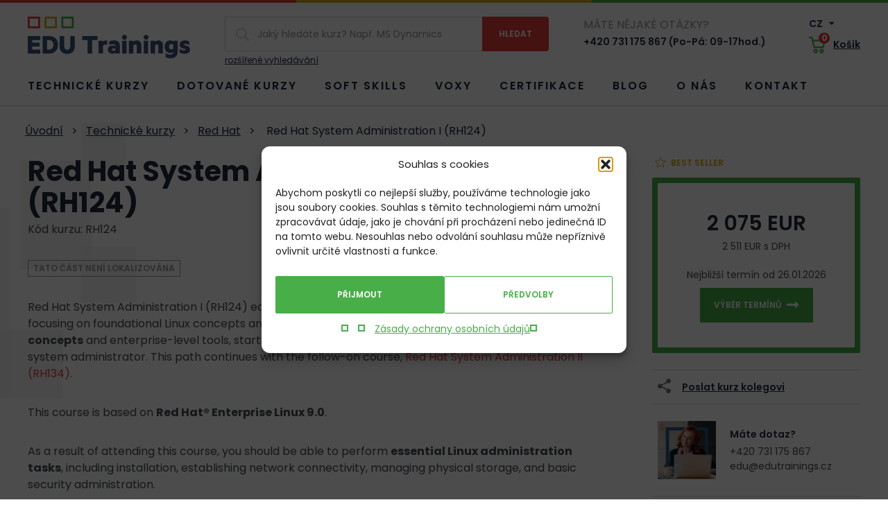

--- FILE ---
content_type: text/html; charset=UTF-8
request_url: https://edutrainings.cz/training/red-hat-system-administration-i-rh124/
body_size: 14326
content:
<!doctype html>
<html lang="cs-CZ">
<head>
  <meta charset="utf-8">
  <meta http-equiv="x-ua-compatible" content="ie=edge">
  <meta name="viewport" content="width=device-width, initial-scale=1, shrink-to-fit=no">
  <link rel="preconnect" href="https://fonts.googleapis.com">
  <link rel="preconnect" href="https://fonts.gstatic.com" crossorigin>
  

  <meta name='robots' content='index, follow, max-image-preview:large, max-snippet:-1, max-video-preview:-1' />

	<!-- This site is optimized with the Yoast SEO plugin v26.7 - https://yoast.com/wordpress/plugins/seo/ -->
	<title>Red Hat System Administration I (RH124) | EDU Trainings</title>
<link data-rocket-preload as="style" href="https://fonts.googleapis.com/css2?family=Poppins:ital,wght@0,400;0,600;0,700;1,400&#038;display=swap" rel="preload">
<link href="https://fonts.googleapis.com/css2?family=Poppins:ital,wght@0,400;0,600;0,700;1,400&#038;display=swap" media="print" onload="this.media=&#039;all&#039;" rel="stylesheet">
<noscript data-wpr-hosted-gf-parameters=""><link rel="stylesheet" href="https://fonts.googleapis.com/css2?family=Poppins:ital,wght@0,400;0,600;0,700;1,400&#038;display=swap"></noscript>
	<link rel="canonical" href="https://edutrainings.cz/training/red-hat-system-administration-i-rh124/" />
	<meta property="og:locale" content="cs_CZ" />
	<meta property="og:type" content="article" />
	<meta property="og:title" content="Red Hat System Administration I (RH124) | EDU Trainings" />
	<meta property="og:url" content="https://edutrainings.cz/training/red-hat-system-administration-i-rh124/" />
	<meta property="og:site_name" content="EDU Trainings" />
	<meta property="article:modified_time" content="2024-05-06T14:03:48+00:00" />
	<meta name="twitter:card" content="summary_large_image" />
	<script type="application/ld+json" class="yoast-schema-graph">{"@context":"https://schema.org","@graph":[{"@type":"WebPage","@id":"https://edutrainings.cz/training/red-hat-system-administration-i-rh124/","url":"https://edutrainings.cz/training/red-hat-system-administration-i-rh124/","name":"Red Hat System Administration I (RH124) | EDU Trainings","isPartOf":{"@id":"https://edutrainings.cz/#website"},"datePublished":"2022-01-26T10:10:35+00:00","dateModified":"2024-05-06T14:03:48+00:00","breadcrumb":{"@id":"https://edutrainings.cz/training/red-hat-system-administration-i-rh124/#breadcrumb"},"inLanguage":"cs","potentialAction":[{"@type":"ReadAction","target":["https://edutrainings.cz/training/red-hat-system-administration-i-rh124/"]}]},{"@type":"BreadcrumbList","@id":"https://edutrainings.cz/training/red-hat-system-administration-i-rh124/#breadcrumb","itemListElement":[{"@type":"ListItem","position":1,"name":"Domů","item":"https://edutrainings.cz/"},{"@type":"ListItem","position":2,"name":"Kurzy","item":"https://edutrainings.cz/training/"},{"@type":"ListItem","position":3,"name":"Red Hat System Administration I (RH124)"}]},{"@type":"WebSite","@id":"https://edutrainings.cz/#website","url":"https://edutrainings.cz/","name":"EDU Trainings","description":"","potentialAction":[{"@type":"SearchAction","target":{"@type":"EntryPoint","urlTemplate":"https://edutrainings.cz/?s={search_term_string}"},"query-input":{"@type":"PropertyValueSpecification","valueRequired":true,"valueName":"search_term_string"}}],"inLanguage":"cs"}]}</script>
	<!-- / Yoast SEO plugin. -->


<style id='wp-img-auto-sizes-contain-inline-css' type='text/css'>
img:is([sizes=auto i],[sizes^="auto," i]){contain-intrinsic-size:3000px 1500px}
/*# sourceURL=wp-img-auto-sizes-contain-inline-css */
</style>
<style id='classic-theme-styles-inline-css' type='text/css'>
/*! This file is auto-generated */
.wp-block-button__link{color:#fff;background-color:#32373c;border-radius:9999px;box-shadow:none;text-decoration:none;padding:calc(.667em + 2px) calc(1.333em + 2px);font-size:1.125em}.wp-block-file__button{background:#32373c;color:#fff;text-decoration:none}
/*# sourceURL=/wp-includes/css/classic-themes.min.css */
</style>
<link rel='stylesheet' id='cmplz-general-css' href='https://edutrainings.cz/wp-content/plugins/complianz-gdpr/assets/css/cookieblocker.min.css?ver=1765958781' type='text/css' media='all' />
<link rel='stylesheet' id='edu_main-css' href='https://edutrainings.cz/wp-content/themes/edutrainings/dist/css/style.min.css?ver=1716823765' type='text/css' media='all' />
<script type="text/javascript" id="wpml-cookie-js-extra">
/* <![CDATA[ */
var wpml_cookies = {"wp-wpml_current_language":{"value":"cs","expires":1,"path":"/"}};
var wpml_cookies = {"wp-wpml_current_language":{"value":"cs","expires":1,"path":"/"}};
//# sourceURL=wpml-cookie-js-extra
/* ]]> */
</script>
<script type="text/javascript" src="https://edutrainings.cz/wp-content/plugins/sitepress-multilingual-cms/res/js/cookies/language-cookie.js?ver=486900" id="wpml-cookie-js" defer="defer" data-wp-strategy="defer"></script>
<script type="text/javascript" id="edu_main-js-extra">
/* <![CDATA[ */
var wpj_string = {"home":"https://edutrainings.cz","breakpoints":{"1":360,"2":480,"3":576,"4":768,"5":992,"6":1230},"ajax_url":"https://edutrainings.cz/wp-admin/admin-ajax.php","wpj_nonce":"dc44754b08","fancybox_close":"Zav\u0159\u00edt","fancybox_next":"Dal\u0161\u00ed","fancybox_prev":"P\u0159edchoz\u00ed","fancybox_error":"Po\u017eadovan\u00fd obsah se nepoda\u0159ilo na\u010d\u00edst.\u003Cbr\u003EZkuste to pros\u00edm pozd\u011bji.","fancybox_start":"Spustit slideshow","fancybox_stop":"Zastavit slideshow","fancybox_full":"Pln\u00e9 zobrazen\u00ed","fancybox_thumb":"N\u00e1hledov\u00e9 obr\u00e1zky","fancybox_download":"St\u00e1hnout","fancybox_share":"Sd\u00edlet","fancybox_zoom":"P\u0159ibl\u00ed\u017eit","validate_required":"Tento \u00fadaj je povinn\u00fd","validate_remote":"Pros\u00edm, opravte tento \u00fadaj","validate_email":"Pros\u00edm, zadejte platn\u00fd e-mail","validate_url":"Pros\u00edm, zadejte platnou URL","validate_date":"Pros\u00edm, zadejte platn\u00e9 datum","validate_date_iso":"Pros\u00edm, zadejte platn\u00e9 datum (ISO)","validate_number":"Pros\u00edm, zadejte \u010d\u00edslo","validate_digits":"Pros\u00edm, zad\u00e1vejte pouze \u010d\u00edslice","validate_creditcard":"Pros\u00edm, zadejte \u010d\u00edslo kreditn\u00ed karty","validate_equal_to":"Pros\u00edm, zadejte znovu stejnou hodnotu","validate_extension":"Pros\u00edm, zadejte soubor se spr\u00e1vnou p\u0159\u00edponou","validate_maxlength":"Pros\u00edm, zadejte nejv\u00edce {0} znak\u016f","validate_minlength":"Pros\u00edm, zadejte nejm\u00e9n\u011b {0} znak\u016f","validate_rangelength":"Pros\u00edm, zadejte od {0} do {1} znak\u016f","validate_range":"Pros\u00edm, zadejte hodnotu od {0} do {1}","validate_max":"Pros\u00edm, zadejte hodnotu men\u0161\u00ed nebo rovnu {0}","validate_min":"Pros\u00edm, zadejte hodnotu v\u011bt\u0161\u00ed nebo rovnu {0}","validate_step":"Mus\u00ed b\u00fdt n\u00e1sobkem \u010d\u00edsla {0}.","validate_tel":"Neplatn\u00e9 telefonn\u00ed \u010d\u00edslo","recaptcha_url":"https://www.google.com/recaptcha/api.js?hl=cs&render=6Ld3HVcdAAAAAHxQTSHc91cnskSuMCejCax5vHkx","recaptcha_site_key":"6Ld3HVcdAAAAAHxQTSHc91cnskSuMCejCax5vHkx","ares_enabled":"1","currency":"K\u010d","day_1":"den","day_2":"dny","day_5":"dn\u00ed","person_1":"osobu","person_2":"osoby","person_5":"osob","select_country":"Vypl\u0148te zemi","fill_id":"Vypl\u0148te I\u010c","fill_vat":"Vypl\u0148te DI\u010c","gtm_page_category":"product","gtm_product_category":"kurz","gtm_blog_category":"","gtm_lang":"cs","get_lang":"cs"};
//# sourceURL=edu_main-js-extra
/* ]]> */
</script>
<script type="text/javascript" src="https://edutrainings.cz/wp-content/themes/edutrainings/dist/js/script.min.js?ver=1704292384" id="edu_main-js"></script>
			<style>.cmplz-hidden {
					display: none !important;
				}</style>

	<script>
        window.dataLayer = window.dataLayer || [];
        dataLayer.push({
            'page_category': 'product',
            'product_category': 'kurz',
            'blog_category': undefined,
            'page_language': 'cs',
        });
		        dataLayer.push({
            event: 'view_item',
            ecommerce: {
                items: [{
                    item_name: 'Red Hat System Administration I (RH124)',
                    item_id: 'RH124',
                    price: 2075,
                    currency: 'EUR',
                    item_brand: 'Kurzy',
					                    item_category: 'red-hat',
										                    item_category2: 'red-hatterprise-linux',
					                    quantity: '1'
                }]
            }
        });        	</script>

	<!-- Google Tag Manager -->
	<script>(function (w, d, s, l, i) {
            w[l] = w[l] || [];
            w[l].push({
                'gtm.start':
                    new Date().getTime(), event: 'gtm.js'
            });
            var f = d.getElementsByTagName(s)[0],
                j = d.createElement(s), dl = l != 'dataLayer' ? '&l=' + l : '';
            j.async = true;
            j.src =
                'https://www.googletagmanager.com/gtm.js?id=' + i + dl;
            f.parentNode.insertBefore(j, f);
        })(window, document, 'script', 'dataLayer', 'GTM-NB38XLK');</script>
	<!-- End Google Tag Manager -->


	
<meta name="generator" content="WP Rocket 3.20.3" data-wpr-features="wpr_desktop" /></head>
<body data-cmplz=1 class="wp-singular wpj_course-template-default single single-wpj_course postid-26022 wp-theme-edutrainingsresources red-hat-system-administration-i-rh124 app-data index-data singular-data single-data single-wpj_course-data single-wpj_course-red-hat-system-administration-i-rh124-data">
		<!-- Google Tag Manager (noscript) -->
	<noscript>
		<iframe src="https://www.googletagmanager.com/ns.html?id=GTM-NB38XLK"
		        height="0" width="0" style="display:none;visibility:hidden"></iframe>
	</noscript>
	<!-- End Google Tag Manager (noscript) -->


<div data-rocket-location-hash="b94e43e234d5063effbf9f7bfbf43b40" id="view__type"></div>
<div data-rocket-location-hash="0a8600f1191290421d7e7b90dd09bca6" id="view__type_2"></div>
<div class="body__inner">
			<div id="svg-defs" style="height: 0; width: 0;" data-url="https://edutrainings.cz/wp-content/themes/edutrainings/dist/images/svg/svg-symbols.svg?ver=1716823170"></div>
	<header class="header">
	<div class="hedaer__line"></div>
	<div class="container">
		<div class="header__top">
			<a href="https://edutrainings.cz" class="header__logo"><img src="https://edutrainings.cz/wp-content/themes/edutrainings/dist/images/front/logo.svg" width="234" height="60" alt="Logo EDU Trainings"></a>
			<div class="header__hamburger">
				<button id="header__hamburger__button" class="header__hamburger__button">
					<svg class="svg-hamburger ">
	<use xlink:href="#svg-hamburger"></use>
</svg>					<span class="vhide">Menu</span>
				</button>
			</div>
			<form method="get" class="header__search header__search--desktop" action="https://edutrainings.cz/training/" autocomplete="off">
	<div class="header__search__top">
		<div class="header__search__input">
			<svg class="svg-magnify ">
	<use xlink:href="#svg-magnify"></use>
</svg>			<label for="s__desktop" class="vhide">Vyhledávání</label>
			<input name="s" id="s__desktop" type="search" value="" placeholder="Jaký hledáte kurz? Např. MS Dynamics" required>
		</div>
		<div class="header__search__submit">
			<input type="submit" value="Hledat">
		</div>
	</div>
			<a href="https://edutrainings.cz/training/">rozšířené vyhledávání</a>
	</form>			<div class="header__phone">
				<div class="header__phone__question">
					Máte nějaké otázky?
				</div>
				<a href="tel:+420731175867">+420 731 175 867 (Po-Pá: 09-17hod.)</a>
			</div>
			<div class="heaer__right">
				<div class="header__lang">
					<a href="#header__lang__other" id="header__lang__current" class="header__lang__current">
						CZ
						<svg class="svg-triangle ">
	<use xlink:href="#svg-triangle"></use>
</svg>					</a>
											<div id="header__lang__other" class="header__lang__other" style="display: none;">
															<a href="https://edutrainings.eu/training/red-hat-system-administration-i-rh124/">
									EN
								</a>
															<a href="https://edutrainings.sk/training/red-hat-system-administration-i-rh124/">
									SK
								</a>
													</div>
									</div>
				<a href="https://edutrainings.cz/kosik/" class="header__basket">
					<span class="header__basket__icon"><svg class="svg-basket ">
	<use xlink:href="#svg-basket"></use>
</svg>	<span id="header__basket__count" class="header__basket__count header__basket__count--hidden">0</span></span>
					<span class="header__basket__label">Košík</span></a>
			</div>
		</div>
		<div id="header__bottom" class="header__bottom">
							<ul id="menu-menu" class=""><li id="menu-item-4200" class="menu-item menu-item-type-post_type menu-item-object-page menu-item-4200"><a href="https://edutrainings.cz/technicke-kurzy/">Technické kurzy</a></li>
<li id="menu-item-131187" class="menu-item menu-item-type-post_type menu-item-object-page menu-item-131187"><a href="https://edutrainings.cz/financovane-kurzy/">Dotované kurzy</a></li>
<li id="menu-item-4049" class="menu-item menu-item-type-custom menu-item-object-custom menu-item-4049"><a href="/soft-skills/">Soft skills</a></li>
<li id="menu-item-84670" class="menu-item menu-item-type-post_type menu-item-object-page menu-item-84670"><a href="https://edutrainings.cz/voxy/">Voxy</a></li>
<li id="menu-item-4050" class="menu-item menu-item-type-post_type menu-item-object-page menu-item-4050"><a href="https://edutrainings.cz/certifikace-it-profesionalu/">Certifikace</a></li>
<li id="menu-item-4052" class="menu-item menu-item-type-post_type menu-item-object-page current_page_parent menu-item-4052"><a href="https://edutrainings.cz/blog/">Blog</a></li>
<li id="menu-item-4191" class="menu-item menu-item-type-post_type menu-item-object-page menu-item-4191"><a href="https://edutrainings.cz/o-nas/">O nás</a></li>
<li id="menu-item-4054" class="menu-item menu-item-type-post_type menu-item-object-page menu-item-4054"><a href="https://edutrainings.cz/kontakt/">Kontakt</a></li>
</ul>
			
		</div>
		<form method="get" class="header__search header__search--mobile" action="https://edutrainings.cz/training/" autocomplete="off">
	<div class="header__search__top">
		<div class="header__search__input">
			<svg class="svg-magnify ">
	<use xlink:href="#svg-magnify"></use>
</svg>			<label for="s__mobile" class="vhide">Vyhledávání</label>
			<input name="s" id="s__mobile" type="search" value="" placeholder="Jaký hledáte kurz?" required>
		</div>
		<div class="header__search__submit">
			<input type="submit" value="Hledat">
		</div>
	</div>
	</form>	</div>
</header>
						<div class="course">
			<div class="bg_shape--left">
				<div class="container">
		<script type="application/ld+json">{"@context":"http:\/\/schema.org","@type":"BreadcrumbList","itemListElement":[{"@type":"ListItem","position":1,"name":"\u00davodn\u00ed","item":"https:\/\/edutrainings.cz"},{"@type":"ListItem","position":2,"name":"Technick\u00e9 kurzy","item":"https:\/\/edutrainings.cz\/technicke-kurzy\/"},{"@type":"ListItem","position":3,"name":"Red Hat","item":"https:\/\/edutrainings.cz\/vendor\/red-hat\/"},{"@type":"ListItem","position":4,"name":"Red Hat System Administration I (RH124)","item":"https:\/\/edutrainings.cz\/training\/red-hat-system-administration-i-rh124\/"}]}</script>

	<ul class="breadcrumb">
					<li>									<a href="https://edutrainings.cz">Úvodní</a>
							</li>
					<li><span class="breadcrumb__separator">></span>									<a href="https://edutrainings.cz/technicke-kurzy/">Technické kurzy</a>
							</li>
					<li><span class="breadcrumb__separator">></span>									<a href="https://edutrainings.cz/vendor/red-hat/">Red Hat</a>
							</li>
					<li><span class="breadcrumb__separator">></span>									Red Hat System Administration I (RH124)
							</li>
			</ul>


	</div>
				<div class="container">
					<div class="course__top">
						<div class="course__top__left">
							<h1 class="course__title">Red Hat System Administration I (RH124)</h1>
							<p>Kód kurzu: RH124</p>
							<p class="course__no_loc"><span class="course__lang">Tato část není lokalizována</span></p><p>Red Hat System Administration I (RH124) equips you with Linux® administration &#8222;<strong>survival skills</strong>&#8220; by focusing on foundational Linux concepts and core tasks. You will learn how to apply <strong>command-line concepts</strong> and enterprise-level tools, starting you on your journey toward becoming a full-time Linux system administrator. This path continues with the follow-on course, <a href="https://edutrainings.eu/training/red-hat-system-administration-ii-rh134/">Red Hat System Administration II (RH134)</a>.</p>
<p>This course is based on <strong>Red Hat® Enterprise Linux 9.0</strong>.</p>
<p>As a result of attending this course, you should be able to perform <strong>essential Linux administration tasks</strong>, including installation, establishing network connectivity, managing physical storage, and basic security administration.</p>
<p>You should be able to demonstrate these skills:</p>
<ul>
<li><strong>Access</strong> the command line</li>
<li><strong>Manage</strong> files from command line</li>
<li><strong>Create, view, and edit</strong> text files</li>
<li><strong>Manage</strong> local users and groups</li>
<li><strong>Monitor</strong> and<strong> manage</strong> Linux processes</li>
<li><strong>Control</strong> services and daemons</li>
<li><strong>Control</strong> access to files with file system permissions</li>
<li><strong>Analyze</strong> and <strong>store</strong> log files</li>
<li><strong>Configure</strong> and secure the OpenSSH service</li>
<li><strong>Install</strong> and <strong>update</strong> software packages</li>
<li><strong>Access</strong> Linux file systems</li>
<li><strong>Manage</strong> Linux networking</li>
</ul>

						</div>
						<div class="course__top__right">
																							<span class="course__item__best_seller"><svg class="svg-star ">
	<use xlink:href="#svg-star"></use>
</svg> Best seller</span>
														<div class="course__top__badge">
								
								<div class="course__top__price">2 075 EUR</div>
								<p class="course__top__price_with_vat">2 511 EUR s DPH</p>
																	<p class="course__top__first_date">Nejbližší termín od 26.01.2026 </p>
																<a href="#terms" class="button button_select_date scroll">Výběr termínů<svg class="svg-arrow-right button_select_date">
	<use xlink:href="#svg-arrow-right"></use>
</svg></a>
							</div>
							<a href="#" id="course__top__share" class="course__top__share tooltip" title="Kliknutím zkopírujete odkaz">
								<div class="course__top__share__icon">
									<svg class="svg-share ">
	<use xlink:href="#svg-share"></use>
</svg>								</div>
								<div class="course__top__share__text">
									Poslat kurz kolegovi
								</div>
							</a>
							<div class="contact_badge mb">
	<div class="contact_badge__img">
		<span class="lazyload__wrap lazyload__wrap--square"><img src="https://edutrainings.cz/wp-content/uploads/2022/02/onas-1-82x82.jpeg" srcset="https://edutrainings.cz/wp-content/uploads/2022/02/onas-1-82x82.jpeg 82w, https://edutrainings.cz/wp-content/uploads/2022/02/onas-1-164x164.jpeg 164w" sizes="82px" alt="onas" loading="lazy"></span>
	</div>
	<div class="contact_badge__info">
		<div class="contact_badge__question">Máte dotaz?</div>
		<a href="tel:+420731175867">+420 731 175 867</a>
		<a href="mailto:edu@edutrainings.cz">edu@edutrainings.cz</a>
	</div>
</div>						</div>
					</div>
				</div>
			</div>
			<div class="container_wide benefit mb">
					<div class="container">
				<div class="benefit__list">
											<div class="benefit__item">
							<div class="benefit__icon"></div>
							<p class="benefit__label">Odborní <br>certifikovaní lektoři</p>
													</div>
											<div class="benefit__item">
							<div class="benefit__icon"></div>
							<p class="benefit__label">Mezinárodně <br>uznávané certifikace</p>
													</div>
											<div class="benefit__item">
							<div class="benefit__icon"></div>
							<p class="benefit__label">Široká nabídka technických <br>a soft skills kurzů</p>
															<p class="benefit__link"><a href="/soft-skills/" class="link_arrow">Zobrazit soft skills kurzy<svg class="svg-arrow-right ">
	<use xlink:href="#svg-arrow-right"></use>
</svg></a>
</p>
													</div>
											<div class="benefit__item">
							<div class="benefit__icon"></div>
							<p class="benefit__label">Skvělý zákaznický <br>servis</p>
													</div>
											<div class="benefit__item">
							<div class="benefit__icon"></div>
							<p class="benefit__label">Přizpůsobení kurzů <br>přesně na míru</p>
													</div>
									</div>
			</div>
			</div>
			<div class="course__bar">
				<div class="container">
					<div class="course__bar__inner">
						<ul>
							<li>
								<a href="#terms" class="scroll">Termíny kurzu</a>
							</li>
																						<li>
									<a href="#target" class="scroll">Cílová skupina</a>
								</li>
																						<li>
									<a href="#content" class="scroll">Struktura kurzu</a>
								</li>
																						<li>
									<a href="#prerequisites" class="scroll">Předpokládané znalosti</a>
								</li>
																																				<li>
									<a href="#following" class="scroll">Navazující kurzy</a>
								</li>
													</ul>
					</div>
				</div>
			</div>
			<div id="terms" class="course__terms bg_shape--right">
				<div class="container">
					<div class="course__terms__inner">
						<div class="course__terms__list">
							<h2>Termíny kurzu</h2>
							<div id="course__terms__mobile" class="course__terms__mobile mb">
																	<div class="course__terms__item" data-date-id="146571" data-date="26.01.2026" data-form="Virtuální">
										<p>
											<strong>Počáteční datum:</strong> 26.01.2026
										</p>
																														<p>
											<strong>Forma:</strong> Virtuální
										</p>
										<p>
											<strong>Délka kurzu:</strong> 5 dnů
										</p>
										<p>
											<strong>Jazyk:</strong>
											<span class="course__lang">en</span>
										</p>
										<p>
											<strong>Cena bez DPH:</strong>
											2 075 EUR
																					</p>
										<p>
																							<a href="#reservation" class="button button_registration fancybox">Registrovat<svg class="svg-arrow-right button_registration">
	<use xlink:href="#svg-arrow-right"></use>
</svg></a>
																					</p>
									</div>
																	<div class="course__terms__item" data-date-id="146572" data-date="09.02.2026" data-form="Virtuální">
										<p>
											<strong>Počáteční datum:</strong> 09.02.2026
										</p>
																														<p>
											<strong>Forma:</strong> Virtuální
										</p>
										<p>
											<strong>Délka kurzu:</strong> 5 dnů
										</p>
										<p>
											<strong>Jazyk:</strong>
											<span class="course__lang">en/cz</span>
										</p>
										<p>
											<strong>Cena bez DPH:</strong>
											2 075 EUR
																					</p>
										<p>
																							<a href="#reservation" class="button button_registration fancybox">Registrovat<svg class="svg-arrow-right button_registration">
	<use xlink:href="#svg-arrow-right"></use>
</svg></a>
																					</p>
									</div>
																	<div class="course__terms__item" data-date-id="151846" data-date="16.02.2026" data-form="Prezenční">
										<p>
											<strong>Počáteční datum:</strong> 16.02.2026
										</p>
																															<p>
												<strong>Místo konání:</strong> Praha
																							</p>
																				<p>
											<strong>Forma:</strong> Prezenční
										</p>
										<p>
											<strong>Délka kurzu:</strong> 5 dnů
										</p>
										<p>
											<strong>Jazyk:</strong>
											<span class="course__lang">cz/sk</span>
										</p>
										<p>
											<strong>Cena bez DPH:</strong>
											2 075 EUR
																					</p>
										<p>
																							<a href="#reservation" class="button button_registration fancybox">Registrovat<svg class="svg-arrow-right button_registration">
	<use xlink:href="#svg-arrow-right"></use>
</svg></a>
																					</p>
									</div>
																	<div class="course__terms__item" data-date-id="146573" data-date="23.02.2026" data-form="Virtuální">
										<p>
											<strong>Počáteční datum:</strong> 23.02.2026
										</p>
																														<p>
											<strong>Forma:</strong> Virtuální
										</p>
										<p>
											<strong>Délka kurzu:</strong> 5 dnů
										</p>
										<p>
											<strong>Jazyk:</strong>
											<span class="course__lang">en</span>
										</p>
										<p>
											<strong>Cena bez DPH:</strong>
											2 075 EUR
																					</p>
										<p>
																							<a href="#reservation" class="button button_registration fancybox">Registrovat<svg class="svg-arrow-right button_registration">
	<use xlink:href="#svg-arrow-right"></use>
</svg></a>
																					</p>
									</div>
																	<div class="course__terms__item" data-date-id="146574" data-date="09.03.2026" data-form="Virtuální">
										<p>
											<strong>Počáteční datum:</strong> 09.03.2026
										</p>
																														<p>
											<strong>Forma:</strong> Virtuální
										</p>
										<p>
											<strong>Délka kurzu:</strong> 5 dnů
										</p>
										<p>
											<strong>Jazyk:</strong>
											<span class="course__lang">en</span>
										</p>
										<p>
											<strong>Cena bez DPH:</strong>
											2 075 EUR
																					</p>
										<p>
																							<a href="#reservation" class="button button_registration fancybox">Registrovat<svg class="svg-arrow-right button_registration">
	<use xlink:href="#svg-arrow-right"></use>
</svg></a>
																					</p>
									</div>
																	<div class="course__terms__item" data-date-id="146575" data-date="23.03.2026" data-form="Virtuální">
										<p>
											<strong>Počáteční datum:</strong> 23.03.2026
										</p>
																														<p>
											<strong>Forma:</strong> Virtuální
										</p>
										<p>
											<strong>Délka kurzu:</strong> 5 dnů
										</p>
										<p>
											<strong>Jazyk:</strong>
											<span class="course__lang">en</span>
										</p>
										<p>
											<strong>Cena bez DPH:</strong>
											2 075 EUR
																					</p>
										<p>
																							<a href="#reservation" class="button button_registration fancybox">Registrovat<svg class="svg-arrow-right button_registration">
	<use xlink:href="#svg-arrow-right"></use>
</svg></a>
																					</p>
									</div>
																	<div class="course__terms__item" data-date-id="151835" data-date="20.04.2026" data-form="Virtuální">
										<p>
											<strong>Počáteční datum:</strong> 20.04.2026
										</p>
																														<p>
											<strong>Forma:</strong> Virtuální
										</p>
										<p>
											<strong>Délka kurzu:</strong> 5 dnů
										</p>
										<p>
											<strong>Jazyk:</strong>
											<span class="course__lang">en/cz</span>
										</p>
										<p>
											<strong>Cena bez DPH:</strong>
											2 075 EUR
																					</p>
										<p>
																							<a href="#reservation" class="button button_registration fancybox">Registrovat<svg class="svg-arrow-right button_registration">
	<use xlink:href="#svg-arrow-right"></use>
</svg></a>
																					</p>
									</div>
																	<div class="course__terms__item" data-date-id="151847" data-date="12.05.2026" data-form="Prezenční">
										<p>
											<strong>Počáteční datum:</strong> 12.05.2026
										</p>
																															<p>
												<strong>Místo konání:</strong> Bratislava
																							</p>
																				<p>
											<strong>Forma:</strong> Prezenční
										</p>
										<p>
											<strong>Délka kurzu:</strong> 5 dnů
										</p>
										<p>
											<strong>Jazyk:</strong>
											<span class="course__lang">cz/sk</span>
										</p>
										<p>
											<strong>Cena bez DPH:</strong>
											2 075 EUR
																					</p>
										<p>
																							<a href="#reservation" class="button button_registration fancybox">Registrovat<svg class="svg-arrow-right button_registration">
	<use xlink:href="#svg-arrow-right"></use>
</svg></a>
																					</p>
									</div>
																	<div class="course__terms__item" data-date-id="151836" data-date="01.06.2026" data-form="Virtuální">
										<p>
											<strong>Počáteční datum:</strong> 01.06.2026
										</p>
																														<p>
											<strong>Forma:</strong> Virtuální
										</p>
										<p>
											<strong>Délka kurzu:</strong> 5 dnů
										</p>
										<p>
											<strong>Jazyk:</strong>
											<span class="course__lang">en/cz</span>
										</p>
										<p>
											<strong>Cena bez DPH:</strong>
											2 075 EUR
																					</p>
										<p>
																							<a href="#reservation" class="button button_registration fancybox">Registrovat<svg class="svg-arrow-right button_registration">
	<use xlink:href="#svg-arrow-right"></use>
</svg></a>
																					</p>
									</div>
																	<div class="course__terms__item" data-date-id="151837" data-date="22.06.2026" data-form="Virtuální">
										<p>
											<strong>Počáteční datum:</strong> 22.06.2026
										</p>
																														<p>
											<strong>Forma:</strong> Virtuální
										</p>
										<p>
											<strong>Délka kurzu:</strong> 5 dnů
										</p>
										<p>
											<strong>Jazyk:</strong>
											<span class="course__lang">en/cz</span>
										</p>
										<p>
											<strong>Cena bez DPH:</strong>
											2 075 EUR
																					</p>
										<p>
																							<a href="#reservation" class="button button_registration fancybox">Registrovat<svg class="svg-arrow-right button_registration">
	<use xlink:href="#svg-arrow-right"></use>
</svg></a>
																					</p>
									</div>
																	<div class="course__terms__item" data-date-id="151838" data-date="13.07.2026" data-form="Virtuální">
										<p>
											<strong>Počáteční datum:</strong> 13.07.2026
										</p>
																														<p>
											<strong>Forma:</strong> Virtuální
										</p>
										<p>
											<strong>Délka kurzu:</strong> 5 dnů
										</p>
										<p>
											<strong>Jazyk:</strong>
											<span class="course__lang">en/cz</span>
										</p>
										<p>
											<strong>Cena bez DPH:</strong>
											2 075 EUR
																					</p>
										<p>
																							<a href="#reservation" class="button button_registration fancybox">Registrovat<svg class="svg-arrow-right button_registration">
	<use xlink:href="#svg-arrow-right"></use>
</svg></a>
																					</p>
									</div>
																	<div class="course__terms__item" data-date-id="151839" data-date="03.08.2026" data-form="Virtuální">
										<p>
											<strong>Počáteční datum:</strong> 03.08.2026
										</p>
																														<p>
											<strong>Forma:</strong> Virtuální
										</p>
										<p>
											<strong>Délka kurzu:</strong> 5 dnů
										</p>
										<p>
											<strong>Jazyk:</strong>
											<span class="course__lang">en/cz</span>
										</p>
										<p>
											<strong>Cena bez DPH:</strong>
											2 075 EUR
																					</p>
										<p>
																							<a href="#reservation" class="button button_registration fancybox">Registrovat<svg class="svg-arrow-right button_registration">
	<use xlink:href="#svg-arrow-right"></use>
</svg></a>
																					</p>
									</div>
																	<div class="course__terms__item" data-date-id="151840" data-date="24.08.2026" data-form="Virtuální">
										<p>
											<strong>Počáteční datum:</strong> 24.08.2026
										</p>
																														<p>
											<strong>Forma:</strong> Virtuální
										</p>
										<p>
											<strong>Délka kurzu:</strong> 5 dnů
										</p>
										<p>
											<strong>Jazyk:</strong>
											<span class="course__lang">en/cz</span>
										</p>
										<p>
											<strong>Cena bez DPH:</strong>
											2 075 EUR
																					</p>
										<p>
																							<a href="#reservation" class="button button_registration fancybox">Registrovat<svg class="svg-arrow-right button_registration">
	<use xlink:href="#svg-arrow-right"></use>
</svg></a>
																					</p>
									</div>
																	<div class="course__terms__item" data-date-id="151841" data-date="14.09.2026" data-form="Virtuální">
										<p>
											<strong>Počáteční datum:</strong> 14.09.2026
										</p>
																														<p>
											<strong>Forma:</strong> Virtuální
										</p>
										<p>
											<strong>Délka kurzu:</strong> 5 dnů
										</p>
										<p>
											<strong>Jazyk:</strong>
											<span class="course__lang">en/cz</span>
										</p>
										<p>
											<strong>Cena bez DPH:</strong>
											2 075 EUR
																					</p>
										<p>
																							<a href="#reservation" class="button button_registration fancybox">Registrovat<svg class="svg-arrow-right button_registration">
	<use xlink:href="#svg-arrow-right"></use>
</svg></a>
																					</p>
									</div>
																	<div class="course__terms__item" data-date-id="151842" data-date="05.10.2026" data-form="Virtuální">
										<p>
											<strong>Počáteční datum:</strong> 05.10.2026
										</p>
																														<p>
											<strong>Forma:</strong> Virtuální
										</p>
										<p>
											<strong>Délka kurzu:</strong> 5 dnů
										</p>
										<p>
											<strong>Jazyk:</strong>
											<span class="course__lang">en/cz</span>
										</p>
										<p>
											<strong>Cena bez DPH:</strong>
											2 075 EUR
																					</p>
										<p>
																							<a href="#reservation" class="button button_registration fancybox">Registrovat<svg class="svg-arrow-right button_registration">
	<use xlink:href="#svg-arrow-right"></use>
</svg></a>
																					</p>
									</div>
																	<div class="course__terms__item" data-date-id="151843" data-date="26.10.2026" data-form="Virtuální">
										<p>
											<strong>Počáteční datum:</strong> 26.10.2026
										</p>
																														<p>
											<strong>Forma:</strong> Virtuální
										</p>
										<p>
											<strong>Délka kurzu:</strong> 5 dnů
										</p>
										<p>
											<strong>Jazyk:</strong>
											<span class="course__lang">en/cz</span>
										</p>
										<p>
											<strong>Cena bez DPH:</strong>
											2 075 EUR
																					</p>
										<p>
																							<a href="#reservation" class="button button_registration fancybox">Registrovat<svg class="svg-arrow-right button_registration">
	<use xlink:href="#svg-arrow-right"></use>
</svg></a>
																					</p>
									</div>
																	<div class="course__terms__item" data-date-id="151844" data-date="16.11.2026" data-form="Virtuální">
										<p>
											<strong>Počáteční datum:</strong> 16.11.2026
										</p>
																														<p>
											<strong>Forma:</strong> Virtuální
										</p>
										<p>
											<strong>Délka kurzu:</strong> 5 dnů
										</p>
										<p>
											<strong>Jazyk:</strong>
											<span class="course__lang">en/cz</span>
										</p>
										<p>
											<strong>Cena bez DPH:</strong>
											2 075 EUR
																					</p>
										<p>
																							<a href="#reservation" class="button button_registration fancybox">Registrovat<svg class="svg-arrow-right button_registration">
	<use xlink:href="#svg-arrow-right"></use>
</svg></a>
																					</p>
									</div>
																	<div class="course__terms__item" data-date-id="151845" data-date="07.12.2026" data-form="Virtuální">
										<p>
											<strong>Počáteční datum:</strong> 07.12.2026
										</p>
																														<p>
											<strong>Forma:</strong> Virtuální
										</p>
										<p>
											<strong>Délka kurzu:</strong> 5 dnů
										</p>
										<p>
											<strong>Jazyk:</strong>
											<span class="course__lang">en/cz</span>
										</p>
										<p>
											<strong>Cena bez DPH:</strong>
											2 075 EUR
																					</p>
										<p>
																							<a href="#reservation" class="button button_registration fancybox">Registrovat<svg class="svg-arrow-right button_registration">
	<use xlink:href="#svg-arrow-right"></use>
</svg></a>
																					</p>
									</div>
																	<div class="course__terms__item" data-date-id="105359" data-date="Na vyžádání" data-form="Prezenční/Virtuální">
										<p>
											<strong>Počáteční datum:</strong> Na vyžádání
										</p>
																														<p>
											<strong>Forma:</strong> Prezenční/Virtuální
										</p>
										<p>
											<strong>Délka kurzu:</strong> 5 dnů
										</p>
										<p>
											<strong>Jazyk:</strong>
											<span class="course__lang">en/cz</span>
										</p>
										<p>
											<strong>Cena bez DPH:</strong>
											2 075 EUR
																					</p>
										<p>
																							<a href="#reservation" class="button button_registration fancybox">Registrovat<svg class="svg-arrow-right button_registration">
	<use xlink:href="#svg-arrow-right"></use>
</svg></a>
																					</p>
									</div>
															</div>
							<table id="course__terms__table" class="course__terms__table mb">
								<thead>
								<tr>
									<th></th>
									<th>Počáteční <br>datum</th>
									<th>Místo <br>konání</th>
									<th>Forma</th>
									<th>Délka <br>kurzu</th>
									<th>Jazyk</th>
																		<th colspan="2">Cena bez DPH</th>
								</tr>
								</thead>
								<tbody>
																	<tr class="course__terms__item" data-date-id="146571" data-date="26.01.2026" data-form="Virtuální" data-place="" data-lang="en">
										<td>
																					</td>
										<td>26.01.2026</td>
										<td>
																					</td>
										<td>Virtuální</td>
										<td>5 dnů</td>
										<td><span class="course__lang">en</span></td>
																				<td class="course__terms__price">
											2 075 EUR
										</td>
										<td>												<a href="#reservation" class="button button_registration fancybox">Registrovat<svg class="svg-arrow-right button_registration">
	<use xlink:href="#svg-arrow-right"></use>
</svg></a>
																					</td>
									</tr>
																			<tr>
											<td class="course__terms__spacer" colspan="8"></td>
										</tr>
																										<tr class="course__terms__item" data-date-id="146572" data-date="09.02.2026" data-form="Virtuální" data-place="" data-lang="en/cz">
										<td>
																					</td>
										<td>09.02.2026</td>
										<td>
																					</td>
										<td>Virtuální</td>
										<td>5 dnů</td>
										<td><span class="course__lang">en/cz</span></td>
																				<td class="course__terms__price">
											2 075 EUR
										</td>
										<td>												<a href="#reservation" class="button button_registration fancybox">Registrovat<svg class="svg-arrow-right button_registration">
	<use xlink:href="#svg-arrow-right"></use>
</svg></a>
																					</td>
									</tr>
																			<tr>
											<td class="course__terms__spacer" colspan="8"></td>
										</tr>
																										<tr class="course__terms__item" data-date-id="151846" data-date="16.02.2026" data-form="Prezenční" data-place="Praha" data-lang="cz/sk">
										<td>
																					</td>
										<td>16.02.2026</td>
										<td>Praha
																					</td>
										<td>Prezenční</td>
										<td>5 dnů</td>
										<td><span class="course__lang">cz/sk</span></td>
																				<td class="course__terms__price">
											2 075 EUR
										</td>
										<td>												<a href="#reservation" class="button button_registration fancybox">Registrovat<svg class="svg-arrow-right button_registration">
	<use xlink:href="#svg-arrow-right"></use>
</svg></a>
																					</td>
									</tr>
																			<tr>
											<td class="course__terms__spacer" colspan="8"></td>
										</tr>
																										<tr class="course__terms__item" data-date-id="146573" data-date="23.02.2026" data-form="Virtuální" data-place="" data-lang="en">
										<td>
																					</td>
										<td>23.02.2026</td>
										<td>
																					</td>
										<td>Virtuální</td>
										<td>5 dnů</td>
										<td><span class="course__lang">en</span></td>
																				<td class="course__terms__price">
											2 075 EUR
										</td>
										<td>												<a href="#reservation" class="button button_registration fancybox">Registrovat<svg class="svg-arrow-right button_registration">
	<use xlink:href="#svg-arrow-right"></use>
</svg></a>
																					</td>
									</tr>
																			<tr>
											<td class="course__terms__spacer" colspan="8"></td>
										</tr>
																										<tr class="course__terms__item" data-date-id="146574" data-date="09.03.2026" data-form="Virtuální" data-place="" data-lang="en">
										<td>
																					</td>
										<td>09.03.2026</td>
										<td>
																					</td>
										<td>Virtuální</td>
										<td>5 dnů</td>
										<td><span class="course__lang">en</span></td>
																				<td class="course__terms__price">
											2 075 EUR
										</td>
										<td>												<a href="#reservation" class="button button_registration fancybox">Registrovat<svg class="svg-arrow-right button_registration">
	<use xlink:href="#svg-arrow-right"></use>
</svg></a>
																					</td>
									</tr>
																			<tr>
											<td class="course__terms__spacer" colspan="8"></td>
										</tr>
																										<tr class="course__terms__item" data-date-id="146575" data-date="23.03.2026" data-form="Virtuální" data-place="" data-lang="en">
										<td>
																					</td>
										<td>23.03.2026</td>
										<td>
																					</td>
										<td>Virtuální</td>
										<td>5 dnů</td>
										<td><span class="course__lang">en</span></td>
																				<td class="course__terms__price">
											2 075 EUR
										</td>
										<td>												<a href="#reservation" class="button button_registration fancybox">Registrovat<svg class="svg-arrow-right button_registration">
	<use xlink:href="#svg-arrow-right"></use>
</svg></a>
																					</td>
									</tr>
																			<tr>
											<td class="course__terms__spacer" colspan="8"></td>
										</tr>
																										<tr class="course__terms__item" data-date-id="151835" data-date="20.04.2026" data-form="Virtuální" data-place="" data-lang="en/cz">
										<td>
																					</td>
										<td>20.04.2026</td>
										<td>
																					</td>
										<td>Virtuální</td>
										<td>5 dnů</td>
										<td><span class="course__lang">en/cz</span></td>
																				<td class="course__terms__price">
											2 075 EUR
										</td>
										<td>												<a href="#reservation" class="button button_registration fancybox">Registrovat<svg class="svg-arrow-right button_registration">
	<use xlink:href="#svg-arrow-right"></use>
</svg></a>
																					</td>
									</tr>
																			<tr>
											<td class="course__terms__spacer" colspan="8"></td>
										</tr>
																										<tr class="course__terms__item" data-date-id="151847" data-date="12.05.2026" data-form="Prezenční" data-place="Bratislava" data-lang="cz/sk">
										<td>
																					</td>
										<td>12.05.2026</td>
										<td>Bratislava
																					</td>
										<td>Prezenční</td>
										<td>5 dnů</td>
										<td><span class="course__lang">cz/sk</span></td>
																				<td class="course__terms__price">
											2 075 EUR
										</td>
										<td>												<a href="#reservation" class="button button_registration fancybox">Registrovat<svg class="svg-arrow-right button_registration">
	<use xlink:href="#svg-arrow-right"></use>
</svg></a>
																					</td>
									</tr>
																			<tr>
											<td class="course__terms__spacer" colspan="8"></td>
										</tr>
																										<tr class="course__terms__item" data-date-id="151836" data-date="01.06.2026" data-form="Virtuální" data-place="" data-lang="en/cz">
										<td>
																					</td>
										<td>01.06.2026</td>
										<td>
																					</td>
										<td>Virtuální</td>
										<td>5 dnů</td>
										<td><span class="course__lang">en/cz</span></td>
																				<td class="course__terms__price">
											2 075 EUR
										</td>
										<td>												<a href="#reservation" class="button button_registration fancybox">Registrovat<svg class="svg-arrow-right button_registration">
	<use xlink:href="#svg-arrow-right"></use>
</svg></a>
																					</td>
									</tr>
																			<tr>
											<td class="course__terms__spacer" colspan="8"></td>
										</tr>
																										<tr class="course__terms__item" data-date-id="151837" data-date="22.06.2026" data-form="Virtuální" data-place="" data-lang="en/cz">
										<td>
																					</td>
										<td>22.06.2026</td>
										<td>
																					</td>
										<td>Virtuální</td>
										<td>5 dnů</td>
										<td><span class="course__lang">en/cz</span></td>
																				<td class="course__terms__price">
											2 075 EUR
										</td>
										<td>												<a href="#reservation" class="button button_registration fancybox">Registrovat<svg class="svg-arrow-right button_registration">
	<use xlink:href="#svg-arrow-right"></use>
</svg></a>
																					</td>
									</tr>
																			<tr>
											<td class="course__terms__spacer" colspan="8"></td>
										</tr>
																										<tr class="course__terms__item" data-date-id="151838" data-date="13.07.2026" data-form="Virtuální" data-place="" data-lang="en/cz">
										<td>
																					</td>
										<td>13.07.2026</td>
										<td>
																					</td>
										<td>Virtuální</td>
										<td>5 dnů</td>
										<td><span class="course__lang">en/cz</span></td>
																				<td class="course__terms__price">
											2 075 EUR
										</td>
										<td>												<a href="#reservation" class="button button_registration fancybox">Registrovat<svg class="svg-arrow-right button_registration">
	<use xlink:href="#svg-arrow-right"></use>
</svg></a>
																					</td>
									</tr>
																			<tr>
											<td class="course__terms__spacer" colspan="8"></td>
										</tr>
																										<tr class="course__terms__item" data-date-id="151839" data-date="03.08.2026" data-form="Virtuální" data-place="" data-lang="en/cz">
										<td>
																					</td>
										<td>03.08.2026</td>
										<td>
																					</td>
										<td>Virtuální</td>
										<td>5 dnů</td>
										<td><span class="course__lang">en/cz</span></td>
																				<td class="course__terms__price">
											2 075 EUR
										</td>
										<td>												<a href="#reservation" class="button button_registration fancybox">Registrovat<svg class="svg-arrow-right button_registration">
	<use xlink:href="#svg-arrow-right"></use>
</svg></a>
																					</td>
									</tr>
																			<tr>
											<td class="course__terms__spacer" colspan="8"></td>
										</tr>
																										<tr class="course__terms__item" data-date-id="151840" data-date="24.08.2026" data-form="Virtuální" data-place="" data-lang="en/cz">
										<td>
																					</td>
										<td>24.08.2026</td>
										<td>
																					</td>
										<td>Virtuální</td>
										<td>5 dnů</td>
										<td><span class="course__lang">en/cz</span></td>
																				<td class="course__terms__price">
											2 075 EUR
										</td>
										<td>												<a href="#reservation" class="button button_registration fancybox">Registrovat<svg class="svg-arrow-right button_registration">
	<use xlink:href="#svg-arrow-right"></use>
</svg></a>
																					</td>
									</tr>
																			<tr>
											<td class="course__terms__spacer" colspan="8"></td>
										</tr>
																										<tr class="course__terms__item" data-date-id="151841" data-date="14.09.2026" data-form="Virtuální" data-place="" data-lang="en/cz">
										<td>
																					</td>
										<td>14.09.2026</td>
										<td>
																					</td>
										<td>Virtuální</td>
										<td>5 dnů</td>
										<td><span class="course__lang">en/cz</span></td>
																				<td class="course__terms__price">
											2 075 EUR
										</td>
										<td>												<a href="#reservation" class="button button_registration fancybox">Registrovat<svg class="svg-arrow-right button_registration">
	<use xlink:href="#svg-arrow-right"></use>
</svg></a>
																					</td>
									</tr>
																			<tr>
											<td class="course__terms__spacer" colspan="8"></td>
										</tr>
																										<tr class="course__terms__item" data-date-id="151842" data-date="05.10.2026" data-form="Virtuální" data-place="" data-lang="en/cz">
										<td>
																					</td>
										<td>05.10.2026</td>
										<td>
																					</td>
										<td>Virtuální</td>
										<td>5 dnů</td>
										<td><span class="course__lang">en/cz</span></td>
																				<td class="course__terms__price">
											2 075 EUR
										</td>
										<td>												<a href="#reservation" class="button button_registration fancybox">Registrovat<svg class="svg-arrow-right button_registration">
	<use xlink:href="#svg-arrow-right"></use>
</svg></a>
																					</td>
									</tr>
																			<tr>
											<td class="course__terms__spacer" colspan="8"></td>
										</tr>
																										<tr class="course__terms__item" data-date-id="151843" data-date="26.10.2026" data-form="Virtuální" data-place="" data-lang="en/cz">
										<td>
																					</td>
										<td>26.10.2026</td>
										<td>
																					</td>
										<td>Virtuální</td>
										<td>5 dnů</td>
										<td><span class="course__lang">en/cz</span></td>
																				<td class="course__terms__price">
											2 075 EUR
										</td>
										<td>												<a href="#reservation" class="button button_registration fancybox">Registrovat<svg class="svg-arrow-right button_registration">
	<use xlink:href="#svg-arrow-right"></use>
</svg></a>
																					</td>
									</tr>
																			<tr>
											<td class="course__terms__spacer" colspan="8"></td>
										</tr>
																										<tr class="course__terms__item" data-date-id="151844" data-date="16.11.2026" data-form="Virtuální" data-place="" data-lang="en/cz">
										<td>
																					</td>
										<td>16.11.2026</td>
										<td>
																					</td>
										<td>Virtuální</td>
										<td>5 dnů</td>
										<td><span class="course__lang">en/cz</span></td>
																				<td class="course__terms__price">
											2 075 EUR
										</td>
										<td>												<a href="#reservation" class="button button_registration fancybox">Registrovat<svg class="svg-arrow-right button_registration">
	<use xlink:href="#svg-arrow-right"></use>
</svg></a>
																					</td>
									</tr>
																			<tr>
											<td class="course__terms__spacer" colspan="8"></td>
										</tr>
																										<tr class="course__terms__item" data-date-id="151845" data-date="07.12.2026" data-form="Virtuální" data-place="" data-lang="en/cz">
										<td>
																					</td>
										<td>07.12.2026</td>
										<td>
																					</td>
										<td>Virtuální</td>
										<td>5 dnů</td>
										<td><span class="course__lang">en/cz</span></td>
																				<td class="course__terms__price">
											2 075 EUR
										</td>
										<td>												<a href="#reservation" class="button button_registration fancybox">Registrovat<svg class="svg-arrow-right button_registration">
	<use xlink:href="#svg-arrow-right"></use>
</svg></a>
																					</td>
									</tr>
																			<tr>
											<td class="course__terms__spacer" colspan="8"></td>
										</tr>
																										<tr class="course__terms__item" data-date-id="105359" data-date="Na vyžádání" data-form="Prezenční/Virtuální" data-place="" data-lang="en/cz">
										<td>
																					</td>
										<td>Na vyžádání</td>
										<td>
																					</td>
										<td>Prezenční/Virtuální</td>
										<td>5 dnů</td>
										<td><span class="course__lang">en/cz</span></td>
																				<td class="course__terms__price">
											2 075 EUR
										</td>
										<td>												<a href="#reservation" class="button button_registration fancybox">Registrovat<svg class="svg-arrow-right button_registration">
	<use xlink:href="#svg-arrow-right"></use>
</svg></a>
																					</td>
									</tr>
																									</tbody>
								<tfoot>
								<tr>
									<th><span class="course__terms__guaranteed">G</span></th>
									<th colspan="7">Garantovaný kurz</th>
								</tr>
																</tfoot>
							</table>
						</div>
						<div class="course__terms__badge mb">
							<div class="search_badge">
	<h2>Nenašli jste vhodný termín?</h2>
	<p>Napište nám o vypsání alternativního termínu na míru.</p>
	<a href="https://edutrainings.cz/kontakt/" class="button_secondary">Kontakt<svg class="svg-arrow-right ">
	<use xlink:href="#svg-arrow-right"></use>
</svg></a>
</div>						</div>
					</div>
					<div style="display: none;">
						<div id="reservation" class="popup">
							<div class="course__reservation">
								<div id="reservation__response"></div>
								<h3>Red Hat System Administration I (RH124)</h3>
								<table>
									<tbody>
									<tr>
										<td>Datum:</td>
										<td id="reservation__date"></td>
									</tr>
									<tr>
										<td>Místo konání:</td>
										<td id="reservation__place"></td>
									</tr>
									<tr>
										<td>Forma:</td>
										<td id="reservation__form"></td>
									</tr>
									<tr>
										<td>Jazyk:</td>
										<td><span id="reservation__lang" class="course__lang"></span></td>
									</tr>
									<tr>
										<td>Cena bez DPH:</td>
										<td id="reservation__price"></td>
									</tr>
									</tbody>
								</table>
								<button type="submit" class="button button--submit button--block">Vložit do košíku<svg class="svg-arrow-right ">
	<use xlink:href="#svg-arrow-right"></use>
</svg><span class="spinner"></span></button>							</div>
						</div>
					</div>
				</div>
			</div>
										<div id="target" class="course__desc bg_shape--right">
					<div class="container_middle">
						<div class="container">
							<div class="text">
																	<h2>Cílová skupina</h2>
																<p class="course__no_loc"><span class="course__lang">Tato část není lokalizována</span></p><ul>
<li>The <strong>primary persona</strong> is a technical professional with current or pending responsibilities as a Linux enterprise or cloud system administrator.</li>
<li>This course is targeted at the student <strong>who is planning to become a technical professional using Linux</strong>.</li>
</ul>
<p>This offering lays the foundation for secure user and group administration, and develops skills that allow administrators to use available storage solutions more efficiently and securely. This course is the first of a two-part series that turns a computer professional who knows nothing about Linux into a <strong>fully capable Linux administrator</strong>.</p>

							</div>
						</div>
					</div>
				</div>
										<div id="content" class="course__desc bg_shape--right">
					<div class="container_middle">
						<div class="container">
							<div class="text">
																	<h2>Struktura kurzu</h2>
																<p class="course__no_loc"><span class="course__lang">Tato část není lokalizována</span></p><ul>
<li><strong>Introduce</strong> Linux and the Red Hat Enterprise Linux ecosystem.</li>
<li><strong>Run</strong> commands and view shell environments.</li>
<li><strong>Manage</strong>, organize, and secure files.</li>
<li><strong>Manage</strong> users, groups and user security policies.</li>
<li><strong>Control</strong> and monitor systemd services.</li>
<li><strong>Configure</strong> remote access using the web console and SSH.</li>
<li><strong>Configure</strong> network interfaces and settings.</li>
<li><strong>Archive</strong> and copy files from one system to another.</li>
<li><strong>Manage</strong> software using DNF</li>
</ul>

							</div>
						</div>
					</div>
				</div>
										<div id="prerequisites" class="course__desc bg_shape--left">
					<div class="container_middle">
						<div class="container">
							<div class="course__desc__inner">
								<div class="course__desc__left">
									<div class="text">
																					<h2>Předpokládané znalosti</h2>
																				<p class="course__no_loc"><span class="course__lang">Tato část není lokalizována</span></p><ul>
<li><strong>Basic</strong> technical user skills with computer applications on some operating systems are expected.</li>
<li>There are<strong> no special technical requirements</strong> for this course.</li>
<li>This course is <strong>not designed for bring your own device</strong> (BYOD).</li>
<li><strong>Internet access is not required but is recommended</strong> so that students can research and browse Red Hat online resources.</li>
</ul>

									</div>
								</div>
								<div class="contact_badge_img mb">
	<h2 class="contact_badge_img__title">Potřebujete poradit nebo upravit kurz na míru?</h2>
	<div class="contact_badge_img__img">
		<span class="lazyload__wrap lazyload__wrap--square"><img src="https://edutrainings.cz/wp-content/uploads/2022/02/onas-1-82x82.jpeg" srcset="https://edutrainings.cz/wp-content/uploads/2022/02/onas-1-82x82.jpeg 82w, https://edutrainings.cz/wp-content/uploads/2022/02/onas-1-164x164.jpeg 164w" sizes="82px" alt="onas" loading="lazy"></span>
	</div>
	<p class="contact_badge_img__name"></p>
	<p class="contact_badge_img__name contact_badge_img__name--bottom">produktová podpora</p>
	<p class="contact_badge_img__link"><a href="tel:+420731175867">+420 731 175 867</a></p>
	<p class="contact_badge_img__link"><a href="mailto:edu@edutrainings.cz">edu@edutrainings.cz</a></p>

</div>							</div>
						</div>
					</div>
				</div>
																<div class="container_wide">
					<div id="following" class="course__following mb">
						<div class="container">
							<h2>Navazující kurzy</h2>
															<div class="course__item">
	<div class="course__item__left">
		<h3 class="h3-smaller">
			<a href="https://edutrainings.cz/training/red-hat-system-administration-ii-rh134/">Red Hat System Administration II (RH134)</a>
															<span class="course__lang">en</span>
									<span class="course__lang">cz/sk</span>
									<span class="course__lang">en/cz</span>
									</h3>
		<p>Dodavatel: <span>Red Hat</span></p>
		<p>Oblast: <span>Operační systémy</span></p>
	</div>
	<div class="course__item__center">
		<a href="https://edutrainings.cz/training/red-hat-system-administration-ii-rh134/#terms" class="tooltip" title="02.02.2026 - EN - Virtuální
02.02.2026 - CZ/SK - Prezenční
10.02.2026 - EN - Virtuální
16.02.2026 - EN - Virtuální
02.03.2026 - EN - Virtuální
02.03.2026 - CZ/SK - Prezenční
16.03.2026 - EN - Virtuální
16.03.2026 - CZ/SK - Prezenční
13.04.2026 - EN - Virtuální
27.04.2026 - EN - Virtuální
18.05.2026 - EN - Virtuální
08.06.2026 - EN - Virtuální
29.06.2026 - EN - Virtuální
20.07.2026 - EN - Virtuální
10.08.2026 - EN - Virtuální
07.09.2026 - EN - Virtuální
21.09.2026 - EN - Virtuální
12.10.2026 - EN - Virtuální
02.11.2026 - EN - Virtuální
23.11.2026 - EN - Virtuální
Na vyžádání - EN/CZ - Prezenční/Virtuální">21 termínů</a>
	</div>
	<div class="course__item__right">
		<p class="course__price_from">Cena od:</p>
		<p class="course__price">2 500 EUR <span>bez DPH</span></p>
							<p class="course__item__best_seller"><svg class="svg-star ">
	<use xlink:href="#svg-star"></use>
</svg> Best seller</p>
			</div>
</div>															<div class="course__item">
	<div class="course__item__left">
		<h3 class="h3-smaller">
			<a href="https://edutrainings.cz/training/red-hat-system-administration-ii-with-rhcsa-exam-rh135/">Red Hat System Administration II with RHCSA exam (RH135)</a>
															<span class="course__lang">en</span>
									<span class="course__lang">cz/sk</span>
									<span class="course__lang">en/cz</span>
									</h3>
		<p>Dodavatel: <span>Red Hat</span></p>
		<p>Oblast: <span>Operační systémy</span></p>
	</div>
	<div class="course__item__center">
		<a href="https://edutrainings.cz/training/red-hat-system-administration-ii-with-rhcsa-exam-rh135/#terms" class="tooltip" title="02.02.2026 - EN - Virtuální
02.02.2026 - CZ/SK - Prezenční
10.02.2026 - EN - Virtuální
16.02.2026 - EN - Virtuální
02.03.2026 - EN - Virtuální
02.03.2026 - CZ/SK - Prezenční
16.03.2026 - EN - Virtuální
16.03.2026 - CZ/SK - Prezenční
13.04.2026 - EN - Virtuální
27.04.2026 - EN - Virtuální
18.05.2026 - EN - Virtuální
08.06.2026 - EN - Virtuální
29.06.2026 - EN - Virtuální
20.07.2026 - EN - Virtuální
10.08.2026 - EN - Virtuální
07.09.2026 - EN - Virtuální
21.09.2026 - EN - Virtuální
12.10.2026 - EN - Virtuální
02.11.2026 - EN - Virtuální
23.11.2026 - EN - Virtuální
Na vyžádání - EN/CZ - Prezenční/Virtuální">21 termínů</a>
	</div>
	<div class="course__item__right">
		<p class="course__price_from">Cena od:</p>
		<p class="course__price">2 803 EUR <span>bez DPH</span></p>
					</div>
</div>													</div>
					</div>
				</div>
					</div>
			<footer class="footer">
	<div class="container">
		<div id="newsletter" class="footer__newsletter">
			<h2 class="h1">Novinky přímo do e-mailu</h2>
			<form class="footer__newsletter__form" method="post" target="_self" action="https://app.smartemailing.cz/public/web-forms-v2/display-form/151794-us6vw5ys8fjq6hdeyge4ihunptb9ilphhl51bjwst11q4eyujfehawy5g2oatsemx9nkmv9m7udzo39omnrgs5bpg5aeom4q3iby" id="se20-webform-151794-us6vw5ys8fjq6hdeyge4ihunptb9ilphhl51bjwst11q4eyujfehawy5g2oatsemx9nkmv9m7udzo39omnrgs5bpg5aeom4q3iby">
				<label for="frm-webFormHtmlRenderer-webFormForm-fields-df_emailaddress" class="vhide">Emailová adresa</label>
				<input type="text" name="fields[df_emailaddress]" data-emailaddress="1" id="frm-webFormHtmlRenderer-webFormForm-fields-df_emailaddress" placeholder="Zadejte váš e-mail" required>
				<input type="submit" name="_submit" value="Odebírat novinky">
				<input type="hidden" name="referrer" id="se-ref-field-id" value="">
				<input type="hidden" name="sessionid" id="se-sessionid-field" value="">
				<input type="hidden" name="sessionUid" id="se-sessionUid-field" value="">
				<input type="hidden" name="_do" value="webFormHtmlRenderer-webFormForm-submit">
			</form>
			<p>Zadejte e-mail a buďte první kdo se dozví o novinkách, slevách a termínech nových kurzů. E-mail zasíláme maximálně jednou měsíčně.</p>
		</div>
		<div class="footer__phone">
			<div class="footer__phone__question">
				Máte nějaké otázky?
			</div>
			<a href="tel:+420731175867">+420 731 175 867</a>
			<span>(Po-Pá: 09-17hod.)</span>
		</div>
		<div class="footer__social">
			<a href="https://www.facebook.com/profile.php?id=61565208985035" target="_blank" rel="noopener">
				<span class="vhide">Facebook</span>
				<div class="footer__social__icon">
					<svg class="svg-facebook ">
	<use xlink:href="#svg-facebook"></use>
</svg>				</div>
			</a>
			<a href="https://www.linkedin.com/company/edutrainings/" target="_blank" rel="noopener" class="footer__social__item--linkedin">
				<span class="vhide">Linkedin</span>
				<svg class="svg-linkedin ">
	<use xlink:href="#svg-linkedin"></use>
</svg>			</a> <a href="https://www.youtube.com/channel/UCbIG36ElLXdwdckoRkV7jXQ" target="_blank" rel="noopener">
				<span class="vhide">YouTube</span>
				<svg class="svg-youtube ">
	<use xlink:href="#svg-youtube"></use>
</svg>			</a>
		</div>
		<div class="footer__bottom">
			<div class="footer__menu">
									<ul id="menu-menu-v-paticce" class=""><li id="menu-item-4130" class="menu-item menu-item-type-post_type menu-item-object-page menu-item-privacy-policy menu-item-4130"><a rel="privacy-policy" href="https://edutrainings.cz/ochrana-osobnich-udaju/">Zásady ochrany osobních údajů</a></li>
<li id="menu-item-4154" class="menu-item menu-item-type-post_type menu-item-object-page menu-item-4154"><a href="https://edutrainings.cz/obchodni-podminky/">Obchodní podmínky</a></li>
<li id="menu-item-39385" class="menu-item menu-item-type-post_type menu-item-object-page menu-item-39385"><a href="https://edutrainings.cz/organizacni-informace-ke-kurzum/">Organizační informace ke kurzům</a></li>
</ul>
							</div>
			<div class="footer__copyright">
				&copy; 2026 EDU Trainings
			</div>
		</div>
	</div>
</footer>
	<div class="card__info">
		<div class="container">
			<div class="card__info__inner">
				<a href="https://www.comgate.cz/cz/platebni-brana" target="_blank" rel="nofollow"><img src="https://edutrainings.cz/wp-content/themes/edutrainings/dist/images/front/logo-comgate.svg" width="128" height="30" alt="Platební brána ComGate"></a>
				<img src="https://edutrainings.cz/wp-content/themes/edutrainings/dist/images/front/logo-mastercard.svg" width="172" height="30" alt="Logo MasterCard">
				<img src="https://edutrainings.cz/wp-content/themes/edutrainings/dist/images/front/logo-visa.svg" width="93" height="30" alt="Logo Visa">
			</div>
		</div>
	</div>
</div>
<script type="speculationrules">
{"prefetch":[{"source":"document","where":{"and":[{"href_matches":"/*"},{"not":{"href_matches":["/wp-*.php","/wp-admin/*","/wp-content/uploads/*","/wp-content/*","/wp-content/plugins/*","/wp-content/themes/edutrainings/resources/*","/*\\?(.+)"]}},{"not":{"selector_matches":"a[rel~=\"nofollow\"]"}},{"not":{"selector_matches":".no-prefetch, .no-prefetch a"}}]},"eagerness":"conservative"}]}
</script>

<!-- Consent Management powered by Complianz | GDPR/CCPA Cookie Consent https://wordpress.org/plugins/complianz-gdpr -->
<div id="cmplz-cookiebanner-container"><div class="cmplz-cookiebanner cmplz-hidden banner-1 bottom-right-view-preferences optin cmplz-center cmplz-categories-type-view-preferences" aria-modal="true" data-nosnippet="true" role="dialog" aria-live="polite" aria-labelledby="cmplz-header-1-optin" aria-describedby="cmplz-message-1-optin">
	<div class="cmplz-header">
		<div class="cmplz-logo"></div>
		<div class="cmplz-title" id="cmplz-header-1-optin">Souhlas s cookies</div>
		<div class="cmplz-close" tabindex="0" role="button" aria-label="Zavřít dialogové okno">
			<svg aria-hidden="true" focusable="false" data-prefix="fas" data-icon="times" class="svg-inline--fa fa-times fa-w-11" role="img" xmlns="http://www.w3.org/2000/svg" viewBox="0 0 352 512"><path fill="currentColor" d="M242.72 256l100.07-100.07c12.28-12.28 12.28-32.19 0-44.48l-22.24-22.24c-12.28-12.28-32.19-12.28-44.48 0L176 189.28 75.93 89.21c-12.28-12.28-32.19-12.28-44.48 0L9.21 111.45c-12.28 12.28-12.28 32.19 0 44.48L109.28 256 9.21 356.07c-12.28 12.28-12.28 32.19 0 44.48l22.24 22.24c12.28 12.28 32.2 12.28 44.48 0L176 322.72l100.07 100.07c12.28 12.28 32.2 12.28 44.48 0l22.24-22.24c12.28-12.28 12.28-32.19 0-44.48L242.72 256z"></path></svg>
		</div>
	</div>

	<div class="cmplz-divider cmplz-divider-header"></div>
	<div class="cmplz-body">
		<div class="cmplz-message" id="cmplz-message-1-optin">Abychom poskytli co nejlepší služby, používáme technologie jako jsou soubory cookies. Souhlas s těmito technologiemi nám umožní zpracovávat údaje, jako je chování při procházení nebo jedinečná ID na tomto webu. Nesouhlas nebo odvolání souhlasu může nepříznivě ovlivnit určité vlastnosti a funkce.</div>
		<!-- categories start -->
		<div class="cmplz-categories">
			<details class="cmplz-category cmplz-functional" >
				<summary>
						<span class="cmplz-category-header">
							<span class="cmplz-category-title">Funkční</span>
							<span class='cmplz-always-active'>
								<span class="cmplz-banner-checkbox">
									<input type="checkbox"
										   id="cmplz-functional-optin"
										   data-category="cmplz_functional"
										   class="cmplz-consent-checkbox cmplz-functional"
										   size="40"
										   value="1"/>
									<label class="cmplz-label" for="cmplz-functional-optin"><span class="screen-reader-text">Funkční</span></label>
								</span>
								Vždy aktivní							</span>
							<span class="cmplz-icon cmplz-open">
								<svg xmlns="http://www.w3.org/2000/svg" viewBox="0 0 448 512"  height="18" ><path d="M224 416c-8.188 0-16.38-3.125-22.62-9.375l-192-192c-12.5-12.5-12.5-32.75 0-45.25s32.75-12.5 45.25 0L224 338.8l169.4-169.4c12.5-12.5 32.75-12.5 45.25 0s12.5 32.75 0 45.25l-192 192C240.4 412.9 232.2 416 224 416z"/></svg>
							</span>
						</span>
				</summary>
				<div class="cmplz-description">
					<span class="cmplz-description-functional">Technické uložení nebo přístup je nezbytně nutný pro legitimní účel umožnění použití konkrétní služby, kterou si odběratel nebo uživatel výslovně vyžádal, nebo pouze za účelem provedení přenosu sdělení prostřednictvím sítě elektronických komunikací.</span>
				</div>
			</details>

			<details class="cmplz-category cmplz-preferences" >
				<summary>
						<span class="cmplz-category-header">
							<span class="cmplz-category-title">Předvolby</span>
							<span class="cmplz-banner-checkbox">
								<input type="checkbox"
									   id="cmplz-preferences-optin"
									   data-category="cmplz_preferences"
									   class="cmplz-consent-checkbox cmplz-preferences"
									   size="40"
									   value="1"/>
								<label class="cmplz-label" for="cmplz-preferences-optin"><span class="screen-reader-text">Předvolby</span></label>
							</span>
							<span class="cmplz-icon cmplz-open">
								<svg xmlns="http://www.w3.org/2000/svg" viewBox="0 0 448 512"  height="18" ><path d="M224 416c-8.188 0-16.38-3.125-22.62-9.375l-192-192c-12.5-12.5-12.5-32.75 0-45.25s32.75-12.5 45.25 0L224 338.8l169.4-169.4c12.5-12.5 32.75-12.5 45.25 0s12.5 32.75 0 45.25l-192 192C240.4 412.9 232.2 416 224 416z"/></svg>
							</span>
						</span>
				</summary>
				<div class="cmplz-description">
					<span class="cmplz-description-preferences">Technické uložení nebo přístup je nezbytný pro legitimní účel ukládání preferencí, které nejsou požadovány odběratelem nebo uživatelem.</span>
				</div>
			</details>

			<details class="cmplz-category cmplz-statistics" >
				<summary>
						<span class="cmplz-category-header">
							<span class="cmplz-category-title">Statistiky</span>
							<span class="cmplz-banner-checkbox">
								<input type="checkbox"
									   id="cmplz-statistics-optin"
									   data-category="cmplz_statistics"
									   class="cmplz-consent-checkbox cmplz-statistics"
									   size="40"
									   value="1"/>
								<label class="cmplz-label" for="cmplz-statistics-optin"><span class="screen-reader-text">Statistiky</span></label>
							</span>
							<span class="cmplz-icon cmplz-open">
								<svg xmlns="http://www.w3.org/2000/svg" viewBox="0 0 448 512"  height="18" ><path d="M224 416c-8.188 0-16.38-3.125-22.62-9.375l-192-192c-12.5-12.5-12.5-32.75 0-45.25s32.75-12.5 45.25 0L224 338.8l169.4-169.4c12.5-12.5 32.75-12.5 45.25 0s12.5 32.75 0 45.25l-192 192C240.4 412.9 232.2 416 224 416z"/></svg>
							</span>
						</span>
				</summary>
				<div class="cmplz-description">
					<span class="cmplz-description-statistics">Technické uložení nebo přístup, který se používá výhradně pro statistické účely.</span>
					<span class="cmplz-description-statistics-anonymous">Technické uložení nebo přístup, který se používá výhradně pro anonymní statistické účely. Bez předvolání, dobrovolného plnění ze strany vašeho Poskytovatele internetových služeb nebo dalších záznamů od třetí strany nelze informace, uložené nebo získané pouze pro tento účel, obvykle použít k vaší identifikaci.</span>
				</div>
			</details>
			<details class="cmplz-category cmplz-marketing" >
				<summary>
						<span class="cmplz-category-header">
							<span class="cmplz-category-title">Marketing</span>
							<span class="cmplz-banner-checkbox">
								<input type="checkbox"
									   id="cmplz-marketing-optin"
									   data-category="cmplz_marketing"
									   class="cmplz-consent-checkbox cmplz-marketing"
									   size="40"
									   value="1"/>
								<label class="cmplz-label" for="cmplz-marketing-optin"><span class="screen-reader-text">Marketing</span></label>
							</span>
							<span class="cmplz-icon cmplz-open">
								<svg xmlns="http://www.w3.org/2000/svg" viewBox="0 0 448 512"  height="18" ><path d="M224 416c-8.188 0-16.38-3.125-22.62-9.375l-192-192c-12.5-12.5-12.5-32.75 0-45.25s32.75-12.5 45.25 0L224 338.8l169.4-169.4c12.5-12.5 32.75-12.5 45.25 0s12.5 32.75 0 45.25l-192 192C240.4 412.9 232.2 416 224 416z"/></svg>
							</span>
						</span>
				</summary>
				<div class="cmplz-description">
					<span class="cmplz-description-marketing">Technické uložení nebo přístup je nutný k vytvoření uživatelských profilů za účelem zasílání reklamy nebo sledování uživatele na webových stránkách nebo několika webových stránkách pro podobné marketingové účely.</span>
				</div>
			</details>
		</div><!-- categories end -->
			</div>

	<div class="cmplz-links cmplz-information">
		<ul>
			<li><a class="cmplz-link cmplz-manage-options cookie-statement" href="#" data-relative_url="#cmplz-manage-consent-container">Spravovat možnosti</a></li>
			<li><a class="cmplz-link cmplz-manage-third-parties cookie-statement" href="#" data-relative_url="#cmplz-cookies-overview">Spravovat služby</a></li>
			<li><a class="cmplz-link cmplz-manage-vendors tcf cookie-statement" href="#" data-relative_url="#cmplz-tcf-wrapper">Správa {vendor_count} prodejců</a></li>
			<li><a class="cmplz-link cmplz-external cmplz-read-more-purposes tcf" target="_blank" rel="noopener noreferrer nofollow" href="https://cookiedatabase.org/tcf/purposes/" aria-label="Read more about TCF purposes on Cookie Database">Přečtěte si více o těchto účelech</a></li>
		</ul>
			</div>

	<div class="cmplz-divider cmplz-footer"></div>

	<div class="cmplz-buttons">
		<button class="cmplz-btn cmplz-accept">Přijmout</button>
		<button class="cmplz-btn cmplz-deny">Odmítnout</button>
		<button class="cmplz-btn cmplz-view-preferences">Předvolby</button>
		<button class="cmplz-btn cmplz-save-preferences">Uložit předvolby</button>
		<a class="cmplz-btn cmplz-manage-options tcf cookie-statement" href="#" data-relative_url="#cmplz-manage-consent-container">Předvolby</a>
			</div>

	
	<div class="cmplz-documents cmplz-links">
		<ul>
			<li><a class="cmplz-link cookie-statement" href="#" data-relative_url="">{title}</a></li>
			<li><a class="cmplz-link privacy-statement" href="#" data-relative_url="">{title}</a></li>
			<li><a class="cmplz-link impressum" href="#" data-relative_url="">{title}</a></li>
		</ul>
			</div>
</div>
</div>
					<div id="cmplz-manage-consent" data-nosnippet="true"><button class="cmplz-btn cmplz-hidden cmplz-manage-consent manage-consent-1">Spravovat souhlas</button>

</div><script type="text/javascript" id="cmplz-cookiebanner-js-extra">
/* <![CDATA[ */
var complianz = {"prefix":"cmplz_","user_banner_id":"1","set_cookies":[],"block_ajax_content":"","banner_version":"50","version":"7.4.4.2","store_consent":"","do_not_track_enabled":"","consenttype":"optin","region":"eu","geoip":"","dismiss_timeout":"","disable_cookiebanner":"","soft_cookiewall":"1","dismiss_on_scroll":"","cookie_expiry":"365","url":"https://edutrainings.cz/wp-json/complianz/v1/","locale":"lang=cs&locale=cs_CZ","set_cookies_on_root":"","cookie_domain":"","current_policy_id":"14","cookie_path":"/","categories":{"statistics":"statistika","marketing":"marketing"},"tcf_active":"","placeholdertext":"Klepnut\u00edm p\u0159ijm\u011bte marketingov\u00e9 soubory cookie a povolte tento obsah","css_file":"https://edutrainings.cz/wp-content/uploads/complianz/css/banner-{banner_id}-{type}.css?v=50","page_links":{"eu":{"cookie-statement":{"title":"","url":"https://edutrainings.cz/training/3-7415-smax-planning-and-building/"},"privacy-statement":{"title":"Z\u00e1sady ochrany osobn\u00edch \u00fadaj\u016f","url":"https://edutrainings.cz/ochrana-osobnich-udaju/"}}},"tm_categories":"1","forceEnableStats":"","preview":"","clean_cookies":"","aria_label":"Klepnut\u00edm p\u0159ijm\u011bte marketingov\u00e9 soubory cookie a povolte tento obsah"};
//# sourceURL=cmplz-cookiebanner-js-extra
/* ]]> */
</script>
<script defer type="text/javascript" src="https://edutrainings.cz/wp-content/plugins/complianz-gdpr/cookiebanner/js/complianz.min.js?ver=1765958782" id="cmplz-cookiebanner-js"></script>
<script>var rocket_beacon_data = {"ajax_url":"https:\/\/edutrainings.cz\/wp-admin\/admin-ajax.php","nonce":"6f07728208","url":"https:\/\/edutrainings.cz\/training\/red-hat-system-administration-i-rh124","is_mobile":false,"width_threshold":1600,"height_threshold":700,"delay":500,"debug":null,"status":{"atf":true,"lrc":true,"preconnect_external_domain":true},"elements":"img, video, picture, p, main, div, li, svg, section, header, span","lrc_threshold":1800,"preconnect_external_domain_elements":["link","script","iframe"],"preconnect_external_domain_exclusions":["static.cloudflareinsights.com","rel=\"profile\"","rel=\"preconnect\"","rel=\"dns-prefetch\"","rel=\"icon\""]}</script><script data-name="wpr-wpr-beacon" src='https://edutrainings.cz/wp-content/plugins/wp-rocket/assets/js/wpr-beacon.min.js' async></script></body>
</html>

<!-- This website is like a Rocket, isn't it? Performance optimized by WP Rocket. Learn more: https://wp-rocket.me -->

--- FILE ---
content_type: image/svg+xml
request_url: https://edutrainings.cz/wp-content/themes/edutrainings/dist/images/front/logo.svg
body_size: 1160
content:
<svg viewBox="0 0 234 60" xmlns="http://www.w3.org/2000/svg" fill-rule="evenodd" clip-rule="evenodd" stroke-linejoin="round" stroke-miterlimit="2"><g fill-rule="nonzero"><path d="M0 0v16.824h17.766V0H0zm14.983 13.999H2.847V2.825h12.136V14z" fill="#e53c37"/><path d="M24.23 0v16.824h17.766V0H24.23zm14.984 13.999H27.056V2.825h12.136L39.214 14z" fill="#d4aa1c"/><path d="M48.504 0v16.824h17.851V0H48.504zm14.983 13.999H51.372V2.825h12.115V14z" fill="#47ae48"/><path d="M18.066 28.019v5.63H6.55v3.938H17.08v5.522H6.55v4.346h11.516v5.693H.086V28.02h17.98zM30.523 47.455c.107.006.214.008.324.008 3.369 0 6.143-2.774 6.143-6.143 0-.246-.015-.492-.045-.736 0-4.281-2.333-6.914-6.422-6.914h-2.697v13.785h2.697zm-9.118-19.436h9.504c7.898 0 12.693 4.902 12.693 12.565 0 7.663-4.795 12.564-12.693 12.564h-9.504V28.02zM46 42.81V28.019h6.549v14.277c0 3.575 1.67 5.416 4.43 5.416 2.762 0 4.282-1.841 4.282-5.416V28.02h6.55v14.983c0 6.871-4.281 10.703-10.917 10.703-6.635 0-10.98-3.767-10.98-10.703M78.513 28.019h22.111v5.63h-7.77v19.5h-6.592v-19.5h-7.749v-5.63zM114.388 40.82a5.557 5.557 0 00-2.654-.557 3.008 3.008 0 00-3.275 2.14v10.703h-6.422V34.719h6.422v1.67a4.99 4.99 0 014.174-2.141 4.288 4.288 0 011.755.32v6.251zM126.46 46.92a2.872 2.872 0 00-2.568-1.263c-1.263 0-2.548.535-2.548 1.755 0 1.22 1.285 1.82 2.548 1.82a2.916 2.916 0 002.568-1.242v-1.07zm0-4.86c0-1.433-1.306-2.46-3.917-2.46a10.232 10.232 0 00-5.052 1.305v-5.159a14.814 14.814 0 016.657-1.498c5.459 0 8.562 2.59 8.562 7.449v11.387h-6.25v-.942a6.911 6.911 0 01-4.28 1.285c-3.64 0-6.743-2.14-6.743-5.95 0-3.554 3.103-5.844 7.085-5.844a8.122 8.122 0 014.002 1.006l-.064-.578zM142.407 53.148h-6.422v-18.43h6.422v18.43zm-3.275-19.97a3.482 3.482 0 01-3.275-3.462 3.483 3.483 0 013.467-3.467 3.483 3.483 0 013.468 3.467v.015a3.484 3.484 0 01-3.66 3.447M145.874 34.719h6.422v1.67a6.623 6.623 0 014.966-2.141c.096-.004.19-.007.287-.007 3.382 0 6.164 2.783 6.164 6.165 0 .201-.01.405-.03.606v12.072h-6.421V42.64a2.344 2.344 0 00-2.314-2.635c-.034 0-.07 0-.105.002a2.64 2.64 0 00-2.654 2.012v11.13h-6.422l.107-18.43zM173.572 53.148h-6.421v-18.43h6.421v18.43zm-3.21-19.97a3.482 3.482 0 01-3.275-3.462 3.483 3.483 0 013.467-3.467 3.483 3.483 0 013.468 3.467v.015a3.484 3.484 0 01-3.66 3.447M177.04 34.719h6.421v1.67a6.611 6.611 0 014.902-2.141c.096-.004.19-.007.287-.007 3.382 0 6.165 2.783 6.165 6.165 0 .201-.011.405-.03.606v12.072h-6.422V42.64a2.341 2.341 0 00-2.14-2.633 2.64 2.64 0 00-2.655 2.012v11.13h-6.421l-.107-18.43zM209.768 40.948a3.303 3.303 0 00-2.74-1.563c-2.14 0-3.403 1.648-3.403 3.981s1.263 3.982 3.403 3.982a3.279 3.279 0 002.74-1.52v-4.88zm0 9.717a5.8 5.8 0 01-4.281 1.798c-5.201 0-8.155-4.024-8.155-9.097 0-5.073 2.932-9.118 8.155-9.118a5.588 5.588 0 014.281 1.798v-1.391h6.421V50.43c0 6.785-4.816 9.568-10.702 9.568a13.402 13.402 0 01-6.635-1.541v-5.844a9.293 9.293 0 006.421 2.27c2.355 0 4.495-1.028 4.495-3.511v-.707zM218.994 46.406a11.682 11.682 0 006.421 2.333c1.263 0 2.14-.3 2.14-1.113s-.577-1.028-1.67-1.263l-1.433-.385c-3.404-.728-5.565-2.333-5.565-5.651 0-3.832 3.189-6.015 7.534-6.015a11.652 11.652 0 016.422 1.648v5.266a10.079 10.079 0 00-5.823-2.14c-1.091 0-1.84.363-1.84 1.112 0 .75.535.942 1.434 1.178l1.69.492c4.003 1.07 5.609 2.697 5.609 5.822 0 3.917-3.404 5.844-7.941 5.844a13.19 13.19 0 01-7-1.756l.022-5.372z" fill="#3a5378"/></g></svg>